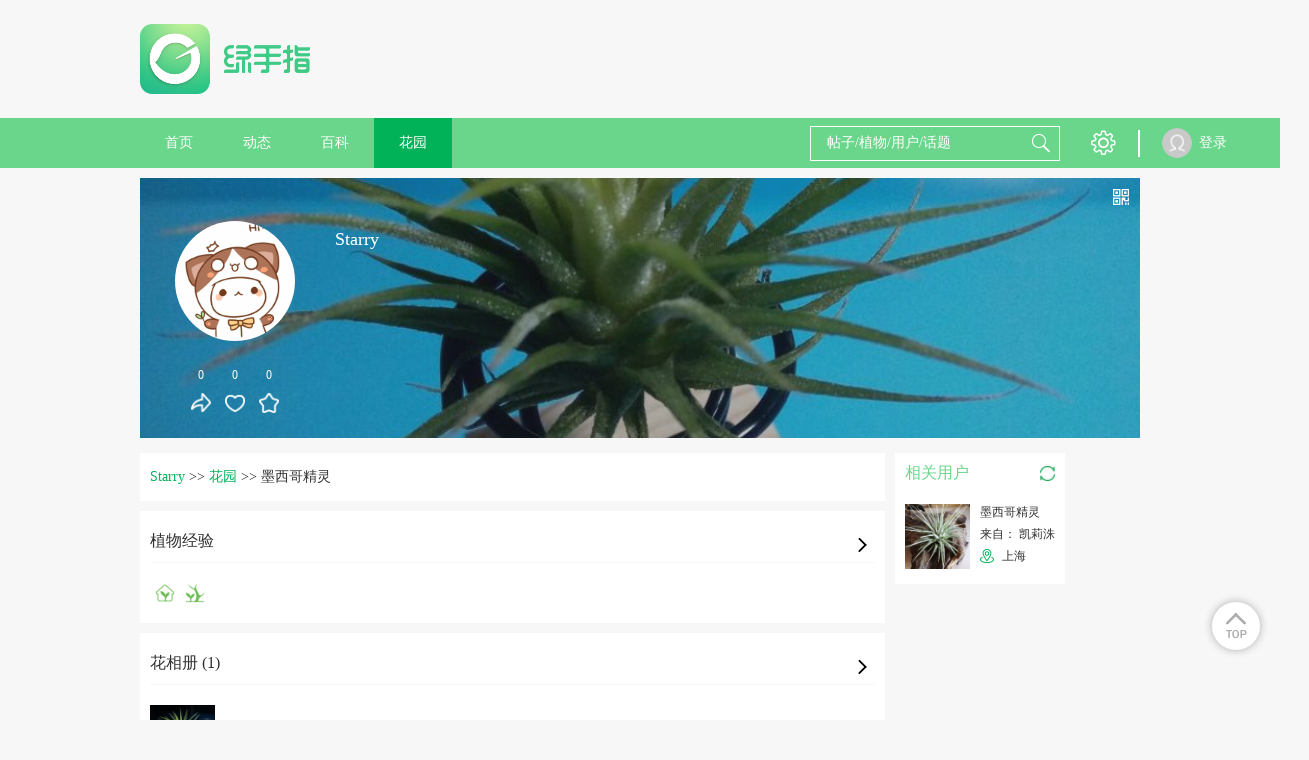

--- FILE ---
content_type: text/html; charset=UTF-8
request_url: https://www.lrgarden.cn/plant/1000020647-1000068480.html
body_size: 9070
content:
 <!DOCTYPE html PUBLIC "-//W3C//DTD XHTML 1.0 Strict//EN" "http://www.w3.org/TR/xhtml1/DTD/xhtml1-strict.dtd">
<html xmlns="http://www.w3.org/1999/xhtml">
<head>
    <meta http-equiv="Content-Type" content="text/html; charset=UTF-8">
    <title>墨西哥精灵怎么养？Starry的墨西哥精灵的养殖方法，墨西哥精灵的繁殖方法  - 绿手指 - 养花技巧、花生病了怎么办、花园打理和设计</title>
    <META content="墨西哥精灵怎么养？Starry的墨西哥精灵的养殖方法，墨西哥精灵的繁殖方法 养花技巧、花生病了怎么办、花园打理和设计、室内养花大全、养花大全、花百科" name=Keywords>
    <META content=" 养花技巧、花生病了怎么办、花园打理和设计、室内养花大全、养花大全、花百科 花友社区，花日记、提醒、求助！" name="Description">
    <meta content='width=device-width,  initial-scale=1.0' name='viewport'>
    <meta name="apple-mobile-web-app-title" content="lrgarden.com">
    <meta name="apple-mobile-web-app-status-bar-style" content="black"/>
    <meta name="format-detection" content="telephone=no, email=no"/>
    <meta name="msapplication-tap-highlight" content="no" />
    <meta property="fb:app_id" content="1617389361862000">
    <meta property="fb:admins" content="843950239045175">
    <meta name="google-site-verification" content="ESdwB-DoLV4uBpRp3N4aNA0e08IOr1Or6ZaIm8pgpCs" />
    <meta name="apple-mobile-web-app-title" content="GFinger">
    <meta name="apple-mobile-web-app-status-bar-style" content="black">
    <meta name="format-detection" content="telephone=no, email=no">

        <meta name="p:domain_verify" content="ece7a6895a6da8977fdda67926273466"/>
    <link rel="Shortcut Icon" href="/files/img/144144.png" type="image/x-icon" />
    <!-- Standard iPhone -->
    <link rel="apple-touch-icon" sizes="57x57" href="/files/images/logo/57.png" />
    <!-- Retina iPhone -->
    <link rel="apple-touch-icon" sizes="114x114" href="/files/images/logo/114.png" />
    <!-- Standard iPad -->
    <link rel="apple-touch-icon" sizes="72x72" href="/files/images/logo/72.png" />
    <!-- Retina iPad -->
    <link rel="apple-touch-icon" sizes="144x144" href="/files/images/logo/144.png" />
    <link href="https://www.lrgarden.cn/favicon.ico" rel="icon" type="image/x-icon" />
    <link href="https://www.lrgarden.cn/favicon.ico" rel="shortcut icon" type="image/x-icon" /-->
        <link type="text/css" rel="stylesheet" href="/files/css/style.css?v=214"/>
        <link type="text/css" rel="stylesheet" href="/files/css/common.css?v=214"/>
        <link type="text/css" rel="stylesheet" href="/files/css/third/crop/cropper.css?v=214"/>
        <meta name="baidu_union_verify" content="325bdb43e44c9121b6c1f5e9859c61ba">
        <!--[if (!IE) | (gte IE 9)]><!-->
    <!--<![endif]-->
    <script src="/files/js/third/jquery-1.11.1.js"></script>
    <script src="/files/js/third/lazyload/jquery.scrollLoading.js"></script>
    <script src="/files/js/third/md5/md5.js"></script>
    <script src="/files/js/controller.js?v=214"></script>
    <script>
        var INFO = {
            user_id: getCookie(cookie_pre + 'user_id'),
            user_name: decodeURI(getCookie(cookie_pre + 'user_name')),
            user_img: "/files/images/eg/p.jpg",
            user_vip: true
        };
    </script>
    <script src="/files/js/index.js?v=214"></script>
    <script src="/files/js/auto_ads.js?v=214"></script>
                <script type="application/ld+json">
        {
            "@context": "https://ziyuan.baidu.com/contexts/cambrian.jsonld",
                        "@id": "https://www.lrgarden.cn/plant/1000020647-1000068480.html",
                        "appid": "1589002989218326",
            "title": "墨西哥精灵",
            "images": [
                    "https://img.lrgarden.cn/flower/bg/39/1000020647_1505384222.jpg",
                                                  "https://img.lrgarden.cn/flower_pic/p600/243/30/1000335347_1000020647_1505384222.jpg"
                                          ],
            "pubDate": "2017-09-14T06:17:03"
        }
    </script>
                        <link rel="alternate" href="https://www.lrgarden.cn/plant/1000020647-1000068480.html" hreflang="en" />
                            <link rel="alternate" href="https://www.lrgarden.cn/plant/1000020647-1000068480.html" hreflang="zh-Hans" />
            </head>
<body>
<div class="head-nav-module clear-float">
    <div class="logo-bar row-strict">
        <div class="logo-box row-item hidden-xm hidden-sm visible-inlineblock-pm">
            <a href="/" title="绿手指">
                                <img src="/files/images/logo/logo_word.png" alt="绿手指">
                            </a>
        </div>
        <div class="xm-hide sm-hide pm-visible-inlineblock" style="width: 728px; display:inline-block;height: 90px; margin-top: 15px;margin-left:15px;">
            <div class="ad-placeholder">
                                <script type="application/javascript" src="/files/js/728_top.js"></script>
                            </div>
        </div>
        <div class="row-item ifont-menu ifont-black ifont-largex pm-hide catalogue-slidein-trigger" target_name="side-main-menu"></div>
        <div class="logo-box row-item hidden-pm">
            <a href="/" title="绿手指">
                                <img src="/files/images/logo/word.png" alt="绿手指">
                            </a>
        </div>
        <a href="/search/plant/">
            <div class="row-item ifont-search ifont-black ifont-normal pm-hide float-right"></div>
        </a>
    </div>
    <div class="hidden-pm" style="width: 100%; height: 43px;"></div>
    <div class="nav-bar hidden-xm hidden-sm visible-pm">
        <div class="nav-bar-content row-strict clear-float">
            <div class="row-item text-center">
                <a href="/" title="绿手指">
                    <div class="row-item title-h7 color-white out-space-large nav-item ">
                        首页
                    </div>
                </a>
                <a href="/posts/" title="好友动态"><div class="row-item title-h7 color-white out-space-large nav-item ">动态</div></a>
                                <a href="/encyclopedia/" title="植物百科">
                    <div class="row-item title-h7 color-white out-space-large nav-item ">
                        百科
                    </div>
                </a>
                <a href="/garden/" title="个人花园"><div class="row-item title-h7 color-white out-space-large nav-item active">花园</div></a>
            </div>
            <div class="float-right">
                <div class="row-item search-input position-relative">
                    <form class="position-relative" method="get" action="/search/plant/" id="multiple_search" target="_self">
                        <input class="input-white input-transparent color-white candidate-fetch-trigger" id="multiple_keyword" name="keyword" fetch_target="multiple" type="text" placeholder="帖子/植物/用户/话题" autocomplete="off" target_name="search_lv1"/>
                        <div class="row-item ifont-search ifont-white ifont-normal out-space-xsmall abs-ver-middle"></div>
                        <div class="candidate-module candidate-abs candidate-hide" candidate_name="search_lv1">
                            <div class="candidate-item demo overflow-hidden" canditate_for="encyclopedia">
                                <div class="candidate-text line-nowrap single-line-ellipsis" style="max-width: 80px;"></div>
                                <div class="candidate-remark title-remark color-white round-radius content-has-bg bg-warn float-right out-space-small line-nowrap">植物</div>
                            </div>
                            <div class="candidate-item demo overflow-hidden" canditate_for="user">
                                <div class="candidate-text line-nowrap single-line-ellipsis" style="max-width: 80px;"></div>
                                <div class="candidate-remark title-remark color-white round-radius content-has-bg bg-main-dark float-right out-space-small line-nowrap">用户</div>
                            </div>
                            <div class="candidate-item demo overflow-hidden" canditate_for="article">
                                <div class="candidate-text line-nowrap single-line-ellipsis" style="max-width: 80px;"></div>
                                <div class="candidate-remark title-remark color-white round-radius content-has-bg bg-yellow float-right out-space-small line-nowrap">动态</div>
                            </div>
                            <div class="candidate-item demo overflow-hidden" canditate_for="topic">
                                <div class="candidate-text line-nowrap single-line-ellipsis" style="max-width: 80px;"></div>
                                <div class="candidate-remark title-remark color-white round-radius content-has-bg bg-info float-right out-space-small line-nowrap">话题</div>
                            </div>
                            <div class="candidate-content">
                                <!--class="candidate-item"-->
                            </div>
                            <div class="text-right title-h7 color-default pointer candidate-close-trigger inner-top-small inner-bottom-xsmall inner-space-xsmall" target_name="">关闭</div>
                        </div>
                    </form>
                </div>
                <div class="row row-item btn-list">
                    <div class="row-item pm-hide ifont-envelope ifont-white ifont-normal out-left-xsmall out-space-xsmall"></div>
                    <div class="hover-toggle has-tip position-relative">
                        <div class="row-item ifont-setting ifont-white ifont-large" title="设置"></div>
                        <div class="hover-target pd-icon icon-tip-triangle icon-white icon-large tip-triangle setting-tip-triangle"></div>
                        <div class="content-has-bg line-nowrap box-shadow shadow-light inner-top-smallx inner-bottom-smallx inner-left-smallx inner-space-smallx hover-target tip-content setting-tip-content">
                            <div class="">
                                <a href="/vip.html">
                                    <div class="title-h7 color-font-main hover-color hover-main">VIP 购买</div>
                                </a>
                            </div>
                            <div>
                                <script type="application/javascript">
                                    if(user_id && user_name && head_pic)
                                    {
                                        document.writeln("<form class=\"out-top-small\" name=\"logout\" method=\"get\" action=\"/signin/logout\">");
                                        document.writeln("    <div class=\"title-h7 color-base-adorn logout-trigger hover-color hover-main\">退出登录</div>");
                                        document.writeln("</form>");
                                    }
                                </script>
                            </div>
                        </div>
                    </div>
                </div>
                <div class="row-item">
                    <div class="vertical-line"></div>
                </div>
                <div class="row-item">
                    <div class="vertical-line"></div>
                </div>
            </div>
            <div class="user row">
                <script type="application/javascript">
                    if(user_id && user_name && head_pic)
                    {
                        document.writeln("                <div class=\"position-relative hover-toggle\">");
                        document.writeln("                   <a href=\"/account/\">");
                        if(is_vip == 1){
                            document.writeln("                    <div class=\"user-portrait-box vip\">");
                        } else {
                            document.writeln("                    <div class=\"user-portrait-box\">");
                        }
                        document.writeln("                        <div class=\"user-portrait row-item\">");
                        document.writeln("                            <img src=\"" + head_pic + "\" onerror=\"this.src='/files/images/default/default.jpg'\"/>");
                        document.writeln("                        </div>");
                        document.writeln("                    </div>");
                        document.writeln("                    <div class=\"user-name row-item\">"+user_name+"</div>");
                        document.writeln("                   </a>");
                        document.writeln("                </div>");
                    }
                    else
                    {
                        document.writeln("<a href=\"/signin.html\">");
                        document.writeln("                    <div class=\"user-portrait row-item\">");
                        document.writeln("                        <img src=\"/files/images/default/portrait.png\" onerror=\"this.src='/files/images/default/default.jpg'\"/>");
                        document.writeln("                    </div>");
                        document.writeln("                    <div class=\"user-name row-item\">登录</div>");
                        document.writeln("                </a>");
                    }
                </script>
            </div>
        </div>
    </div>
    <div class="side-main-menu hidden-pm" catalogue_name="side-main-menu">
        <div class="catalogue-slideout-trigger catalogue-masking" target_name="side-main-menu"></div>
        <div class="catalogue-content">
            <script type="application/javascript">
                if(user_id && user_name && head_pic)
                {
                    document.writeln("");
                    document.writeln("            <div class=\"inner-left-small inner-space-smallx inner-top-xsmall inner-bottom-small border-bottom content-has-bg bg-thememain-lightest\">");
                    document.writeln("                <a href=\"/account/garden/\">");
                    document.writeln("                <div class=\"row-item out-space-small\">");
                    if(is_vip == 1){
                        document.writeln("                    <div class=\"user-portrait-box vip\">");
                    } else {
                        document.writeln("                    <div class=\"user-portrait-box\">");
                    }
                    document.writeln("                        <div class=\"portrait-circle-xxsmall user-portrait\">");
                    document.writeln("                            <img class=\"\" src=\"" + head_pic + "\" onerror=\"this.src=\'/files/images/default/portrait.png\'\"/>");
                    document.writeln("                        </div>");
                    document.writeln("                    </div>");
                    document.writeln("                </div>");
                    document.writeln("                <div class=\"row-item name\">");
                    document.writeln("                    <div class=\"title-h7 single-line-ellipsis color-inherit\" style=\"max-width: 125px;\">"+user_name+"</div>");
                    document.writeln("                </div>");
                    document.writeln("                </a>");
                    document.writeln("            </div>");
                }
                else
                {
                    document.writeln("<a href=\"/signin.html\">");
                    document.writeln("                <div class=\"inner-left-small inner-space-smallx inner-top-xsmall inner-bottom-small border-bottom content-has-bg bg-thememain-lightest\">");
                    document.writeln("                    <div class=\"row-item out-space-small\">");
                    document.writeln("                        <div class=\"user-portrait-box\">");
                    document.writeln("                            <div class=\"portrait-circle-xxsmall user-portrait\">");
                    document.writeln("                                <img src=\"/files/images/default/portrait.png\"/>");
                    document.writeln("                            </div>");
                    document.writeln("                        </div>");
                    document.writeln("                    </div>");
                    document.writeln("                    <div class=\"row-item inner-top-tiny out-top-xsmall\">");
                    document.writeln("                        <div class=\"btn-primary-dark btn-smallx content-has-bg login-btn\">登录</div>");
                    document.writeln("                    </div>");
                    document.writeln("                </div>");
                    document.writeln("            </a>");
                }
            </script>
            <a href="/">
                <div class="out-left-smallx out-space-smallx border-bottom inner-top-smallx inner-bottom-smallx">
                    <div class="row-item ifont-home ifont-grey ifont-smallx inner-top-tiny out-left-xsmall out-space-xsmall"></div>
                    <span class="title-h6 out-left-small">首页</span>
                </div>
            </a>
            <a href="/posts/">
                <div class="out-left-smallx out-space-smallx border-bottom inner-top-smallx inner-bottom-smallx">
                    <div class="row-item ifont-moment ifont-grey ifont-smallx inner-top-tiny out-left-xsmall out-space-xsmall"></div>
                    <span class="title-h6 out-left-small">动态</span>
                </div>
            </a>
            <a href="/article/">
                <div class="out-left-smallx out-space-smallx border-bottom inner-top-smallx inner-bottom-smallx">
                    <div class="row-item ifont-student-cap ifont-grey ifont-smallx inner-top-tiny out-left-xsmall out-space-xsmall"></div>
                    <span class="title-h6 out-left-small">文章</span>
                </div>
            </a>
            <a href="/encyclopedia/">
                <div class="out-left-smallx out-space-smallx border-bottom inner-top-smallx inner-bottom-smallx">
                    <div class="row-item ifont-books ifont-grey ifont-smallx inner-top-tiny out-left-xsmall out-space-xsmall"></div>
                    <span class="title-h6 out-left-small">百科</span>
                </div>
            </a>
            <a href="/garden/">
                <div class="out-left-smallx out-space-smallx border-bottom inner-top-smallx inner-bottom-smallx">
                    <div class="row-item ifont-flower ifont-grey ifont-smallx inner-top-tiny out-left-xsmall out-space-xsmall"></div>
                    <span class="title-h6 out-left-small">花园</span>
                </div>
            </a>
            <div class="out-left-smallx out-space-smallx border-bottom inner-top-smallx inner-bottom-smallx model-trigger" target_name="setting">
                <div class="row-item ifont-setting ifont-grey ifont-smallx inner-top-tiny out-left-xsmall out-space-xsmall"></div>
                <span class="title-h6 out-left-small">设置</span>
            </div>
            <div class="out-left-smallx out-space-smallx border-bottom inner-top-smallx inner-bottom-smallx model-trigger" target_name="language">
                <div class="row-item ifont-language ifont-grey ifont-smallx inner-top-tiny out-left-xsmall out-space-xsmall"></div>
                <span class="title-h6 out-left-small">
                                                                                简体中文                                    </span>
            </div>
        </div>
    </div>
</div>
<div class="site-content "><div class="main max-main user-homepage">
    <div class="hidden-pm content-has-bg dis-hide">
        <div class="column inner-top-small inner-bottom-small border-bottom">
    <div class="row-item dis-hide">
        <div class="pd-icon icon-list-arrow icon-left icon-normal" onclick="window.history.go(-1);"></div>
    </div>
    <div class="row-item float-right">
        <div class="row-item pd-icon icon-transmit icon-normal icon-light pointer model-trigger" title="转发" target_name="download_app"></div>
        <div class="row-item pd-icon icon-report icon-normal icon-light pointer model-trigger" target_name="report" title="举报 反馈"></div>
    </div>
</div>    </div>
    <section class="user-banner out-top-small out-bottom-small">
    <div class="user-bg">
        <img class="" src="https://img.lrgarden.cn/flower/bg/39/1000020647_1505384222.jpg" onerror="this.src='/files/images/default/default_pic_zh.jpg'"/>
    </div>
    <div class="user-info">
        <div class="info-left">
            <div class="user-portrait-box   out-bottom-normal">
                <div class="portrait-circle-large user-portrait has-border pointer">
                    <img class="model-trigger pointer" src="https://img.lrgarden.cn/head/201709/13/9ca726e3fcd01cd49ce05d3de4ea67dc.jpg" target_name="download_app" onerror="this.src='/files/images/default/default.jpg'"/>
                </div>
            </div>
            <div class="text-center">
                <div class="row-item model-trigger" target_name="download_app">
                    <div class="title-remark color-white out-bottom-small">0</div>
                    <div class="pd-icon icon-transmit icon-white icon-normal"></div>
                </div>
                <div class="row-item pointer flower-like-trigger" flower_id="1000068480" is_like="0" uid="1000020647">
                    <div class="title-remark color-white out-bottom-small count-num">0</div>
                    <div class="pd-icon icon-heart  icon-white  icon-normal"></div>
                </div>
                <div class="row-item pointer flower-collect-trigger" flower_id="1000068480" is_collect="0" uid="1000020647">
                    <div class="title-remark color-white out-bottom-small count-num">0</div>
                    <div class="pd-icon icon-collect  icon-white  icon-normal"></div>
                </div>
            </div>
        </div>
        <div class="info-right">
            <div class="title-h5 color-white out-top-smallx out-bottom-xsmall name single-line-ellipsis out-bottom-smallx">Starry</div>
            <div class="title-h6 color-white out-bottom-small location">
                            </div>
        </div>
    </div>
    <div class="absolute-rt">
        <div class="out-top-small out-space-xsmall" title="查看他的二维码">
            <div class="pd-icon icon-qrcode icon-smallxx icon-white pointer model-trigger" target_name="qrcode"></div>
        </div>
    </div>
</section>    <div class="ads_margin">
        <script type="application/javascript" src="/files/js/960_auto.js"></script>
        </div>
    <section>
        <div class="row-strict">
            <div class="row-item visible-xm visible-sm visible-inlineblock-pm">
                <div class="content-normal content-left out-space-small">
                    <div class="bread-module out-bottom-small">
                        <a href="/user/1000020647.html"><span class="bread-item bread-active title-h7">Starry</span></a>
                        <span>&gt;&gt;</span>
                        <a href="/user/garden/uid-1000020647.html"><span class="bread-item bread-active title-h7">花园</span></a>
                        <span>&gt;&gt;</span>
                        <span class="bread-item title-h7">墨西哥精灵</span>
                    </div>

                    <div class="dynamic-module out-bottom-small position-relative">
                        <div class="border-bottom border-lightest inner-bottom-small out-bottom-normal position-relative">
                            <div class="model-trigger pointer" target_name="download_app">
                                <div class="title-h6">植物经验</div>
                                <div class="row-item ifont-arrow-right ifont-smallx out-space-xsmall absolute-rb out-bottom-small"></div>
                            </div>
                        </div>
                        <div>
                            <div class="pd-icon icon-plant icon-home icon-normal"></div>
                            <div class="pd-icon icon-plant icon-attachment icon-normal"></div>
                                                    </div>

                                            </div>
                                        <div class="dynamic-module out-bottom-small position-relative">
                        <div class="border-bottom border-lightest inner-bottom-small out-bottom-normal position-relative">
                            <div class="model-trigger pointer" target_name="download_app">
                                <div class="title-h6">花相册 (1)</div>
                                <div class="row-item ifont-arrow-right ifont-smallx out-space-xsmall absolute-rb out-bottom-small"></div>
                            </div>
                        </div>
                        <div class="line-nowrap overflow-auto">
                                                        <div class="row-item img-square-normal out-space-normal">
                                <img class="model-trigger pointer" src="https://img.lrgarden.cn/flower_pic/p300/243/30/1000335347_1000020647_1505384222.jpg?101" target_name="download_app" onerror="this.src='/files/images/default/default_pic_zh.jpg'"/>
                            </div>
                                                    </div>
                                            </div>
                                                            <script type="application/javascript" src="/files/js/728_auto.js"></script>
                                                            <div>
                        <div class="dynamic-module">
                            <div class="dynamic-content">
                                <div class="user-name thing-title model-trigger pointer" target_name="download_app">Starry</div>
                                <div class="remark out-top-xsmall">2017年09月14日</div>
                                <div class="original-user user-portrait overflow-inherit-imp model-trigger pointer" target_name="download_app">
                                    <div class="user-portrait-box ">
                                        <div class="portrait-circle-xsmall">
                                            <img class="" src="https://img.lrgarden.cn/head/201709/13/9ca726e3fcd01cd49ce05d3de4ea67dc.jpg" title="Starry" alt="Starry" onerror="this.src='/files/images/default/default.jpg'">
                                        </div>
                                    </div>
                                </div>
                                <div class="text out-top-xsmall">
                                    <span class="title-h7 color-base-adorn">大家好,这是我的第一篇成长日记。</span>
                                    <div class="picture-display-module out-top-xsmall  only-one ">
                                        <div class="horizontal-line picture-list magnify-list dynamic-content-pic-list">
                                                                                        <div class="pic-item horizontal-item dynamic-content-pic">
                                                <img class=" model-trigger pointer  magnify-trigger magnify-pointer" src="https://img.lrgarden.cn/flower_pic/p300/243/30/1000335347_1000020647_1505384222.jpg?101" magnify_url="https://img.lrgarden.cn/flower_pic/water/243/30/1000335347_1000020647_1505384222.jpg"  title="墨西哥精灵" alt="墨西哥精灵" onerror="this.src='/files/images/default/default_pic_zh.jpg'"/>
                                            </div>
                                                                                    </div>
                                    </div>
                                </div>
                            </div>
                        </div>
                    </div>
                                    </div>

                <div class="title-h6">
                                    </div>
            </div>
            <div class="row-item side-right xm-visible-block sm-visible-block pm-visible-inlineblock">
                <div class="out-bottom-small">
                                            <div class="relative-user-list side-list position-relative ">
    <div class="thing-name-xnormal inner-top-small inner-left-small">相关用户</div>
        <div class="change-over-trigger xm-hide sm-hide pm-visible-block" title="换一换">
        <div class="pd-icon icon-exchange icon-light icon-smallx pointer" title="换一换"></div>
    </div>
        <div class="row-strict out-top-normal inner-left-small inner-space-small hidden-xm hidden-sm visible-pm">
                <div class="side-item inner-bottom-smallx model-trigger pointer">
            <div class="row-item out-space-small img-square-normal">
                <a href="/plant/1000026625-1000095937.html">
                <img src="https://img.lrgarden.cn/flower/1/1000026625_1520060585.jpg" onerror="this.src='/files/images/default/default_pic_zh.jpg'" alt="墨西哥精灵">
                </a>
            </div>
            <div class="row-item" style="max-width: 145px;">
                <div class="title-remark plant-name out-bottom-xsmall"><a href="/plant/1000026625-1000095937.html">墨西哥精灵</a></div>
                <div class="title-remark username out-bottom-xsmall"><a href="/user/1000026625.html">来自： 凯莉洙</a></div>
                                <div class="title-remark"><div class="pd-icon icon-location icon-small icon-light icon-margin-none out-top-exist"></div> <span class="out-left-xsmall location">上海</span></div>
                            </div>
        </div>
            </div>

    <div class="row-strict out-top-normal inner-left-small inner-space-small hidden-pm line-nowrap overflow-auto">
                <div class="row-item inner-bottom-smallx inner-space-small model-trigger pointer">
            <div class="out-space-small img-square-normal">
                <a href="/plant/1000026625-1000095937.html">
                <img src="https://img.lrgarden.cn/flower/1/1000026625_1520060585.jpg" onerror="this.src='/files/images/default/default_pic_zh.jpg'" alt="墨西哥精灵">
                </a>
            </div>
            <div class="single-line-ellipsis" style="max-width: 65px;">
                <div class="title-remark plant-name out-bottom-xsmall"><a href="/plant/1000026625-1000095937.html">墨西哥精灵</a></div>
                <div class="title-remark username out-bottom-xsmall"><a href="/user/1000026625.html">来自： 凯莉洙</a></div>
                                <div class="title-remark"><div class="pd-icon icon-location icon-small icon-light icon-margin-none out-top-exist"></div> <span class="out-left-xsmall location">上海</span></div>
                            </div>
        </div>
            </div>


    <script>
        var changeover_trigger = $(".change-over-trigger"),
            GFinger_encyclopedia = " - 绿手指（GFinger）百科",
            from_dot = "来自：",
            relative_user_page = 1;
        changeover_trigger.on("click", function () {
            relative_user_page++;
            var side_list = $(this).closest(".side-list");
            var hot_item = side_list.find(".side-item");
            $.ajax({
                type: "POST",
                url: "/ajax/changeover_relative_user/",
                data:"name=%E5%A2%A8%E8%A5%BF%E5%93%A5%E7%B2%BE%E7%81%B5&page=" + relative_user_page,
                success: function(data){
                    if(data.length < 1){
                        return false;
                    }
                    hot_item.each(function (index, ele) {
                        var _this = $(this);
                        _this.find("img").attr({
                            title: data[index].flower_name + GFinger_encyclopedia,
                            alt: data[index].flower_name + GFinger_encyclopedia,
                            src: data[index].flower_cover
                        });
                        _this.find(".plant-name").text(data[index].flower_name);
                        _this.find(".username").text(from_dot + '' + data[index].user_name);
                        _this.find(".location").text(data[index].country + ' ' + data[index].city);
                    });
                },
                error: function (err) {
                    console.log("Change over hot plant ERROR: "+err.msg);
                }
            });
        });
    </script>
</div>                                                        </div>
            </div>
        </div>
    </section>
</div>
<footer class="footer-module">
    <div class="flower-border row-strict line-nowrap overflow-hidden">
        <div class="row-item flower-item"><img src="/files/images/icon/x1/footer_flower.png"/></div>
        <div class="row-item flower-item"><img src="/files/images/icon/x1/footer_flower.png"/></div>
        <div class="row-item flower-item"><img src="/files/images/icon/x1/footer_flower.png"/></div>
    </div>
    <div class="text-center out-top-small">
        <div class="row-item hidden-xm hidden-sm pm-visible-inlineblock">
            <a href="/docs/privacy.html" title="用户协议">
                <div class="title-remark color-font-main">用户协议</div>
            </a>
        </div>
    </div>
        <div class="copyright title-remark out-top-small">
        <p>
            &copy;copyright 2015 大连左右科技有限公司
            <br>
            ICP证 ：
                        <a href="https://beian.miit.gov.cn/" target="_blank">辽ICP备16001518号</a>
                    </p>
    </div>
        <div class="text-center out-top-normal hidden-xm hidden-sm visible-pm">
        <div class="title-remark color-base-adorn out-top-xsmall">绿手指 - 养花技巧、花生病了怎么办、花园打理和设计</div>
    </div>
</footer>
<div id="back-top" class="iconfont"></div>
<div class="contentcover"></div>
</div>
<div class="dialog-box" id="manga-report" style="display: none;">
    <div class="manga-report">
        <div class="title">
            <span></span>
        </div>
        <div class="dialog-content">
            <p></p>
            <p>
                 <input id="email" name="email" size="32"/>
            </p>
            <p class="p-textarea">
                <textarea id="errorDesc" name="errorDesc"></textarea>
            </p>
            <p><a href="javascript:" id="reportError" class="btn-one"></a><a href="javascript:boxRemove('manga-report');" class="btn-two"></a></p>
        </div>
    </div>
</div>

<div class="model-module" model_name="report">
    <div class="model-body">
        <div class="model-header">
            <div class="model-title">举报 反馈</div>
            <div class="model-close row-item ifont-cross ifont-smallx ifont-white pointer out-left-xsmall out-space-xsmall"></div>
        </div>
        <div class="model-content">
            <form name="report">
                <p class="title-h6 out-bottom-smallx">您有什么意见或建议，欢迎给我们留言。</p>
                <textarea name="content" placeholder="请写下您的想法，我们会全力处理好。" autofocus></textarea>
                <div class="dis-hide" msg_lang="enter_report_content">请输入内容</div>
            </form>
        </div>
        <div class="model-footer">
            <div class="model-btn btn-item model-submit btn-primary btn-normal" id="reportError" ok_callback="report">提交</div>
            <div class="model-btn btn-item model-cancel btn-default btn-normal">取消</div>
        </div>
    </div>
</div>


<div class="model-module" model_name="setting">
    <div class="model-body">
        <div class="model-header">
            <div class="model-title">设置</div>
            <div class="model-close row-item ifont-cross ifont-smallx ifont-white pointer out-left-xsmall out-space-xsmall"></div>
        </div>
        <div class="model-content">
            <div class="text-center">
                <div class="row-item text-left">
                    <a href="/other/pay">
                        <div class="title-h7 color-font-main hover-color hover-main">VIP</div>
                    </a>
                    <div>
                        <form name="logout" method="get" action="/signin/logout">
                            <div class="title-h7 color-base-adorn logout-trigger hover-color hover-main">退出登录</div>
                        </form>
                    </div>
                </div>
            </div>
        </div>
        <div class="model-footer">
            <div class="model-btn btn-item model-cancel btn-primary btn-normal">关闭</div>
        </div>
    </div>
</div>

<div class="model-module" model_name="share">
    <div class="model-body">
        <div class="model-header">
            <div class="model-title">分享</div>
            <div class="model-close row-item ifont-cross ifont-smallx ifont-white pointer out-left-xsmall out-space-xsmall"></div>
        </div>
        <div class="model-content">
            <p class="title-h6 out-bottom-smallx">
                分享好文，绿手指（GFinger）养花助手见证你的成长。
            </p>
            <div class="dialog-container">
                <span class="facebook-icon iconfont st_facebook_custom"></span>
                <span class="twitter-icon iconfont st_twitter_custom"></span>
                <span class="google-icon iconfont st_googleplus_custom"></span>
                <span class="sharemore-icon iconfont st_sharethis_custom"></span>
            </div>
        </div>
        <div class="model-footer">
            <div class="model-btn btn-item model-cancel btn-default btn-normal">关闭</div>
        </div>
    </div>
</div>

<div class="model-module" model_name="operate_pc">
    <div class="model-body">
        <div class="model-header">
            <div class="model-title">请前往电脑端操作</div>
            <div class="model-close row-item ifont-cross ifont-smallx ifont-white pointer out-left-xsmall out-space-xsmall"></div>
        </div>
        <div class="model-content">
            <p class="title-h6 out-bottom-smallx">
                请前往电脑端操作
            </p>
        </div>
        <div class="model-footer">
            <div class="model-btn btn-item model-cancel btn-default btn-normal">关闭</div>
        </div>
    </div>
</div>

<div class="model-module" model_name="preview_img">
    <div class="class-table vertical-middle">
        <div class="table-cell text-center">
            <img  src=""/>
        </div>
    </div>
</div>

<div class="model-module" model_name="open_browser">
    <div><img class="open-browser-arrow" src="/files/images/browser/arrow.png"/></div>
    <div><img class="open-browser-emblem" src="/files/images/browser/emblem.png"/></div>
    <div><img class="open-browser-word" src="/files/images/browser/word.png"/></div>
</div>

<div class="model-module" model_name="transmit">
    <div class="model-body overflow-initial">
        <div class="model-header">
            <div class="model-title">转发</div>
            <div class="model-close row-item ifont-cross ifont-smallx ifont-white pointer out-left-xsmall out-space-xsmall"></div>
        </div>
        <div class="model-content">
            <!--原转发内容摘要-->
            <div class="content-has-bg bg-common out-bottom-small inner-top-smallx inner-bottom-smallx overflow-hidden position-relative">
                <div class="inner-left-smallx inner-space-large">
                    <div class="ifont-arrow-down ifont-black ifont-small pointer show-all toggle-ex-trigger pointer" target_name="transmit_original_all" callback="arrow_up_down"></div>
                    <span class="color-main-dark title-h7 transmit-name"></span>
                    <span class="title-h7 transmit-original-summary" toggle_ex_name="transmit_original_all"></span>
                    <span class="title-h7 transmit-original-all dis-hide" toggle_ex_name="transmit_original_all"></span>
                </div>

            </div>
            <!--转发心得-->
            <form action="/posts/post_dynamic/" method="post">
                <div class="border-solid border-bold border-main-dark post-content-box">
                    <textarea class="text-box" name="transmit_editor" editor_name="transmit_editor" placeholder="来说两句呀"></textarea>
                </div>

                <div class="out-top-smallx position-relative">
                    <div class="row-item ifont-well ifont-smallxx inner-space-normal out-left-xsmall out-space-xsmall pointer toggle-trigger" title="插入话题" target_name="topic-search-1"></div>
                    <div class="row-item ifont-atsomebody ifont-smallxx inner-space-normal out-left-xsmall out-space-xsmall pointer toggle-trigger" title="@ 好友" target_name="at-search-1"></div>

                    <div class="has-tip position-relative dis-hide" toggle_name="topic-search-1">  <!--插入话题-->
                        <div class="hover-target pd-icon icon-tip-triangle icon-white icon-largex tip-triangle topic-tip-triangle" style="left: -2px;"></div>
                        <div class="content-has-bg line-nowrap box-shadow shadow-light inner-top-smallx inner-bottom-normal inner-left-smallx inner-space-smallx hover-target tip-content topic-tip-content">
                            <div class="tip-close"><div class="row-item ifont-cross ifont-black ifont-smallx out-space-xsmall  pointer toggle-close" target_name="topic-search-1"></div></div>
                            <div class="tip-title inner-top-xsmall inner-bottom-smallx text-center">
                                <div class="row-item ifont-well ifont-smallxx out-space-xsmall row-item"></div><span class="title-h7">插入话题</span>
                            </div>
                            <div>
                                <div class="position-relative">
                                    <input class="input-primary-dark dis-block search-box" fetch_type="topic" type="text">
                                    <div class="row-item ifont-search ifont-main-dark ifont-normal out-left-xsmall  absolute-lt"></div>
                                </div>
                            </div>
                            <div class="out-top-small">
                                <div class="topic-search-list">
                                                                    </div>
                            </div>
                        </div>
                    </div>
                    <div class="has-tip position-relative dis-hide" toggle_name="at-search-1">  <!--@好友-->
                        <div class="hover-target pd-icon icon-tip-triangle icon-white icon-largex tip-triangle at-tip-triangle" style="left: 51px;"></div>
                        <div class="content-has-bg line-nowrap box-shadow shadow-light inner-top-smallx inner-bottom-normal inner-left-smallx inner-space-smallx hover-target tip-content at-tip-content">
                            <div class="tip-close"><div class="row-item ifont-cross ifont-black ifont-smallx out-space-xsmall  pointer toggle-close" target_name="at-search-1"></div></div>
                            <div class="tip-title inner-top-xsmall inner-bottom-smallx text-center">
                                <div class="row-item ifont-atsomebody ifont-smallxx out-space-xsmall"></div><span class="title-h7">提醒好友</span>
                            </div>
                            <div>
                                <div class="position-relative">
                                    <input class="input-primary-dark dis-block search-box" fetch_type="at" type="text">
                                    <div class="row-item ifont-search ifont-main-dark ifont-normal out-left-xsmall  absolute-lt"></div>
                                </div>
                            </div>
                            <div class="out-top-small">
                                <div class="at-search-list">
                                                                    </div>
                            </div>
                        </div>
                    </div>

                    <div class="btn-primary-dark btn-filled btn-inner-normal post-submit-btn post-submit-trigger pointer post-trigger" post_type="transmit">发布</div>
                </div>
            </form>
        </div>
    </div>
</div>

<div class="magnify-module ">
    <div class="img-index">
        <div class="inner-index">
            <span class="magnify-cur-index"></span> / <span class="magnify-total-count"></span>
        </div>
    </div>
    <div class="carousel-pic-magnify carousel-module">
        <div class="magnify-box carousel-list line-nowrap"></div>
    </div>

    <div class="switch-prev-next switch-prev prev"><div class="pd-icon icon-prev icon-white icon-larger"></div></div>
    <div class="switch-prev-next switch-next next"><div class="pd-icon icon-next icon-white icon-larger"></div></div>
</div>

<div class="back-top">
    <div class="pointer back-top-trigger back-top-box position-relative hover-color hover-main-dark ifont-grey">
        <div class="row-item ifont-backtop ifont-large abs-hor-center"></div>
    </div>
</div>

<div class="dis-hide">
    <span msg_lang="submit_suc">提交成功</span>
    <span msg_lang="submit_fail">提交失败</span>
    <span msg_lang="pic_max_size">最大图片质量</span>
    <span msg_lang="Success">成功</span>
    <span msg_lang="Warn">警告</span>
    <span msg_lang="Fail_mild">啊哦！ 出了点小问题</span>
    <span msg_lang="transmit_suc">转发成功</span>
    <span msg_lang="report">举报</span>
    <span msg_lang="Transmit">转发</span>
    <span msg_lang="show_more">显示更多</span>
    <span msg_lang="default_last">_zh</span>
    <span msg_lang="Article">文章</span>
    <span msg_lang="Help">求助</span>
    <span msg_lang="posts">动态</span>
    <span msg_lang="just">刚刚</span>
    <span msg_lang="reply">回复</span>
    <span msg_lang="Leave_reply">邀你一起尬聊！</span>
    <span msg_lang="Expression">表情</span>
    <span msg_lang="Add_picture">添加图片</span>
    <span msg_lang="comment">评论</span>
    <span msg_lang="img_type_support">仅支持 .JPG .JPEG .PNG .GIF</span>
    <span msg_lang="img_min_size">图片尺寸不得小于300*300px</span>
    <span msg_lang="at_least_o_pic">最少上传一张图片</span>
    <span msg_lang="please_enter_content">请输入内容</span>
</div>

<script type="text/javascript">
    $(function() {
        var paras = $('.slides li');
        var rand = Math.floor(Math.random() * paras.length);
        //alert(rand);
        paras.eq(rand).addClass('mobile-none');
        paras.eq(rand-1).addClass('mobile-none');
    });
</script>
<script src="https://www.lrgarden.cn/files/js/all_one.js?v=214"></script>
<script src="https://www.lrgarden.cn/files/js/protocalCookie.js"></script>
</body>
</html>